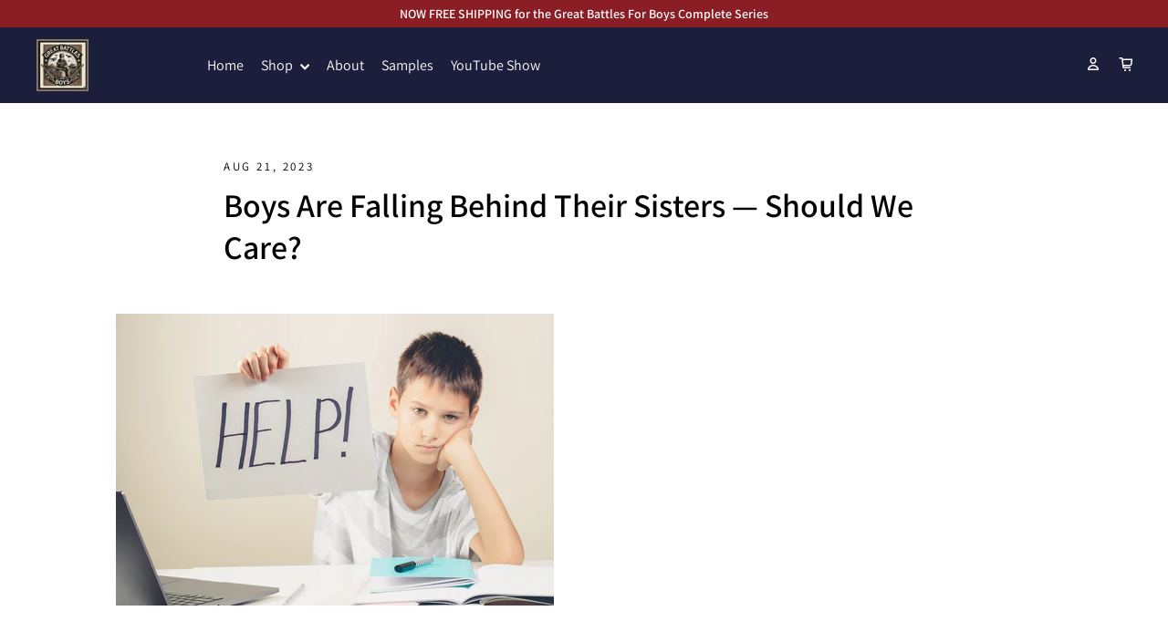

--- FILE ---
content_type: text/css
request_url: https://greatbattlesforboys.com/cdn/shop/t/11/assets/custom-styles.css?v=70786892888476074641753108640
body_size: 1872
content:
a.site-nav__link.site-nav__link--icon,.site-nav__icons{display:flex}.f-36{font-size:36px;line-height:normal}.f-18{font-size:18px;line-height:normal}.f-16{font-size:16px;margin-block-end:16px;line-height:normal}.book__collection--item{display:flex;flex-direction:column;justify-content:center;align-items:center;text-align:center;position:relative}a.card__overlay--link{position:absolute;left:0;top:0;width:100%;height:100%;z-index:2}h2.section__title{margin:16px 0}p.section__subheading{margin:0 0 16px}.book__collection--item img{aspect-ratio:1 / 1;object-fit:contain;width:100%;height:100%}.section__headings{margin-block-end:30px;max-width:860px;margin-inline:auto}.section__headings *{color:var(--text-color)}.book__collection--container{max-width:1150px;margin:0 auto}.book__collection--container{max-width:1250px;margin:0 auto;padding:0 60px}.book__collection--container .splide__arrow--prev{left:-3.5rem}.book__collection--container .splide__arrow--next{right:-3.5rem}.book__collection--container button.splide__arrow{background:transparent;opacity:1}.book__collection--container button.splide__arrow svg{color:#827b74}.cta-button{padding:15px 30px;border:none;border-radius:4px;font-size:16px;font-weight:600;text-decoration:none;display:inline-block;transition:all .3s ease;cursor:pointer;min-width:350px;text-align:center;box-shadow:0 4px 4px #00000040}.section__cta--btn{display:flex;justify-content:center;align-items:center;margin-block-start:2rem}.background__overlay img{width:100%;height:100%;object-fit:cover;position:absolute;left:0;top:0;min-height:600px;display:flex}.testimonial__slider--container button.splide__pagination__page.is-active{transform:none;background:var(--text-color)}.testimonial__slider--container button.splide__pagination__page{width:12px;height:12px!important;min-height:12px!important;border:none;background:transparent;outline:1px solid var(--text-color);outline-offset:3px}.testimonial__slider--container ul.splide__pagination.splide__pagination--ltr{display:flex;justify-content:center;align-items:center;gap:7px;bottom:-20px}.testimonial__slider--item{max-width:300px;margin:0 auto}.feature__text--container{display:flex;justify-content:center;align-items:flex-start;text-align:center;flex-wrap:wrap;max-width:1100px;margin:0 auto;gap:16px}.feature__text--item{max-width:calc(var(--grid-width) - 11px);padding:1rem}.featured__text--icon img{max-width:100px;height:100px;object-fit:contain}h3.feature__text--title.f-16,.feature__text--text.f-16,.feature__text--text.f-16 *{margin:0}.image__with--text{display:flex;align-items:center;gap:48px}.image__with--text.image__left{flex-direction:row;max-width:850px;margin:0 auto}.image__with--text.image__right{flex-direction:row-reverse;max-width:850px;margin:0 auto}.image__with--text.image__left .feature__text--container,.image__with--text.image__right .feature__text--container{max-width:340px;width:100%}.iwt__text--content *{letter-spacing:normal;line-height:22px;font-size:18px}.newsletter__image{max-width:190px;margin:10px auto 20px}@media (min-width: 769px){.medium__hidden{display:none}ul.site-nav.site-navigation.medium-down--hide{margin-inline-start:6rem}}@media (max-width: 768px){.small__hidden{display:none}}.cs__page--width{max-width:1200px;padding:0 20px;margin:0 auto}.cs__pdp--media img{max-width:100%;width:100%;height:100%;object-fit:cover}.thumbnails{display:flex;margin:1rem auto 0;padding:0;justify-content:center}.thumbnail{width:70px;height:70px;overflow:hidden;list-style:none;margin:0 .2rem;cursor:pointer}.thumbnail img{width:100%;height:auto}.splide__arrows.splide__arrows--ltr{justify-content:space-between;display:flex;margin-top:50px;position:absolute;width:100%}button.splide__arrow.splide__arrow--prev{rotate:-180deg}#thumbnail-slider .splide__slide.is-active{box-shadow:none}.splide__track--nav>.splide__list>.splide__slide.is-active{border-width:1px!important}button.splide__arrow{position:absolute;top:-15px!important;z-index:9;max-width:32px;background:#fff;border:none;border-radius:50px;min-height:32px;min-width:32px;padding:0;margin:0;max-height:32px;display:flex;justify-content:center;align-items:center}button.splide__arrow.splide__arrow--prev{float:left}div#thumbnail-slider-track{padding-right:4px!important}button.splide__arrow.splide__arrow--next{float:right;right:0}button.splide__arrow svg{max-width:16px;height:16px}section#main-carousel{margin-bottom:20px}.cs__page--width .grid__item{padding:0}#main-carousel li.splide__slide{display:flex;justify-content:flex-start;align-items:flex-start;aspect-ratio:1/1;overflow:hidden}#main-carousel li.splide__slide .product__media{width:100%}#main-carousel li.splide__slide .product__media[data-type=video] .media__contain{padding-top:100%!important}#main-carousel .plyr__video-wrapper{display:flex;justify-content:center;align-items:center;aspect-ratio:1/1}#thumbnail-slider .splide__list .splide__slide{margin:2px}#thumbnail-slider .splide__list .splide__slide .media__thumb{margin:0!important;width:100%;height:100%}#main-carousel .plyr__video-wrapper video{width:100%;object-fit:contain;object-position:center center;height:100%;max-height:100%;aspect-ratio:auto}button.add-to-cart{animation:none!important;max-width:425px;width:100%;text-align:center;justify-self:center;align-self:center;background:#8b2635;color:#fff}@media (max-width: 768px){h3.product__title.heading-size-7{margin:10px 0;text-align:center;line-height:normal}.product__headline{margin-bottom:0}.cs__pdp--media{min-height:90vw;min-width:90vw;max-width:100%}.cs__pdp--media img{object-fit:cover}.cs__media--arrows{top:50%}div#thumbnail-slider{display:none}#main-carousel button.splide__pagination__page{padding:4px;max-height:8px!important;font-size:0;line-height:0;width:8px;height:8px!important;min-height:8px!important;border-radius:50px;background:transparent;border:1px solid #000}#main-carousel ul.splide__pagination.splide__pagination--ltr{padding:0;display:flex;justify-content:center;align-items:center;gap:5px;margin-top:15px}#main-carousel ul.splide__pagination.splide__pagination--ltr li{padding:0;margin:0}#main-carousel button.splide__pagination__page.is-active{background:#000;transform:scale(1)}#main-carousel .splide__arrows.splide__arrows--ltr{top:45%;margin-top:0}#main-carousel li.splide__slide{aspect-ratio:auto!important;max-height:90vw}#main-carousel button.splide__pagination__page{padding:4px;font-size:0;line-height:0;border-radius:50px;width:12px;height:12px!important;min-height:12px!important;border:none;outline:1px solid #000;outline-offset:2px;background:transparent}}div#trustbox a{display:flex;justify-content:flex-start;align-items:center;gap:10px}div#trustbox a img{max-height:20px}div#custom_trustpilot{padding:0 0 10px}.shopify-payment-button{display:block!important}.product__form__wrapper .product__headline,.product__form__wrapper .product__headline .product__price__wrap{margin:0!important;padding:0!important}div#trustbox p{margin:0}span.product__price.cs__product--price span span{font-size:24px!important;font-weight:600!important}@media screen and (max-width: 768px){div#trustbox a img{max-height:16px}div#custom_trustpilot{margin-top:20px;display:flex;justify-content:center;align-items:center;padding:0}span.product__price.cs__product--price span span{padding-bottom:10px!important}span.product__price.cs__product--price{margin-bottom:10px!important;margin-top:-5px!important}}@media (max-width: 420px){div#trustbox a{gap:4px}div#trustbox p{font-size:14px;letter-spacing:0px;line-height:16px}}@media (max-width: 768px){.book__collection--container{padding:0}.book__collection--container .splide__list{display:grid!important;grid-template-columns:repeat(2,1fr);width:100%;row-gap:32px;column-gap:16px}.feature-list{display:flex;flex-direction:column;justify-content:center;align-items:center}.feature-text{text-align:left}.f-36{font-size:28px}.feature-list{margin-block-end:10px!important}.sub-heading{margin-bottom:15px}.feature__text--item{max-width:100%;display:flex;gap:12px}.featured__text--icon img{max-width:50px;height:50px}.feature__text--details{text-align:left}h2.section__title{margin:10px 0}.site-header .header-layout{display:grid;grid-template-columns:100px auto 100px;align-items:center}button.site-nav__link.site-nav__link--icon{width:max-content;height:max-content}.site-header .header-layout .site-header__logo{margin:5px 0!important}.image__with--text{gap:16px}.image__with--text.image__left,.image__with--text.image__right{flex-direction:column}span.form__submit--small{display:flex;align-items:center;justify-content:center}}@media (max-width: 480px){.cta-button{min-width:100%}}.product-single__meta .trust-badge{display:flex;align-items:flex-start;gap:10px;margin-block-end:10px}.product-single__meta .trust-badge .trust-icon img{max-width:18px;height:18px}.product-single__meta .trust-badge .trust-content{display:inline-block}.product-single__meta .trust-badge .trust-content *{margin:0}.product__price--container *{line-height:normal;margin:0}.product__price--container{display:flex;align-items:center;gap:5px;margin:10px 0 20px;justify-content:center}.product__price--container .product__price.product__price--compare{color:#6d6d6d!important;font-weight:900;font-size:16px!important;line-height:24px;margin-bottom:-2px}span.prduct_discount-p,.product__price--container .product__price.on-sale{color:#8b1e24!important;font-weight:900;font-size:20px!important;line-height:24px}.product-single__title{text-align:center;font-weight:900;font-size:40px;line-height:44px}.loox-rating.loox-widget{text-align:center}.cs__trust--images{display:flex;justify-content:center;align-items:center;gap:15px;margin-block-end:20px}.trust__image--item{max-width:75px;width:100%}.product-single__meta .product-single__form{display:flex;flex-direction:column;justify-content:center;align-items:center}.collapsible__tab--heading{display:flex;align-items:center;justify-content:center;font-size:18px;font-weight:900;position:relative;padding:1rem;cursor:pointer}.cs__collapsible--tab{border:1px solid #B07B4B;max-width:390px;margin:-1px auto 0}span.collapsible__arrow--icon{position:absolute;right:1rem;width:25px;height:25px;border:2px solid #000;display:flex;align-items:center;justify-content:center;border-radius:20px;padding:4px;transition:transform .4s ease}.collapsible__tab--heading.active span.collapsible__arrow--icon{transform:rotate(-180deg);transition:transform .4s ease}span.collapsible__arrow--icon svg{width:18px;height:18px;margin-top:2px}.collapsible__tab--content{max-height:0;overflow:hidden;transition:max-height .4s ease}.collapsible__tab--content.active{max-height:100%}.collapsible__tab--inner h2{font-size:17px}.collapsible__tab--inner blockquote{padding:0}.collapsible__tab--inner h3{font-size:17px}.collapsible__tab--inner h1{font-size:22px}.collapsible__tab--inner span{font-size:17px!important}.collapsible__tab--inner{padding:0 1rem}.cs__page--width .grid{margin-left:0}.product-single__title.show_small{display:none}.splide__track--nav>.splide__list>.splide__slide{border-width:1px!important;box-shadow:none}.product-section .page-content{padding-top:40px;padding-bottom:40px}@media (max-width: 768px){.collapsible__tab--heading{font-size:16px}.product-single__title{display:none}.product-single__title.show_small{display:block;margin:-.5rem 20px 1rem}.product-single__title{font-size:28px;line-height:32px}.cs__page--width{padding:0}.product-single__meta{margin:35px 20px 20px}.loox-rating.loox-widget{margin-block-end:10px}section#main-carousel{margin-bottom:0}.cs__pdp--media ul.splide__pagination.splide__pagination--ltr{bottom:-25px}.feature__text--container{gap:0}}
/*# sourceMappingURL=/cdn/shop/t/11/assets/custom-styles.css.map?v=70786892888476074641753108640 */


--- FILE ---
content_type: text/css
request_url: https://greatbattlesforboys.com/cdn/shop/t/11/assets/bold-upsell-custom.css?v=150135899998303055901751048925
body_size: -725
content:
/*# sourceMappingURL=/cdn/shop/t/11/assets/bold-upsell-custom.css.map?v=150135899998303055901751048925 */


--- FILE ---
content_type: application/x-javascript; charset=utf-8
request_url: https://bundler.nice-team.net/app/shop/status/greatbattlesforboys.myshopify.com.js?1768881616
body_size: -180
content:
var bundler_settings_updated='1755711343';